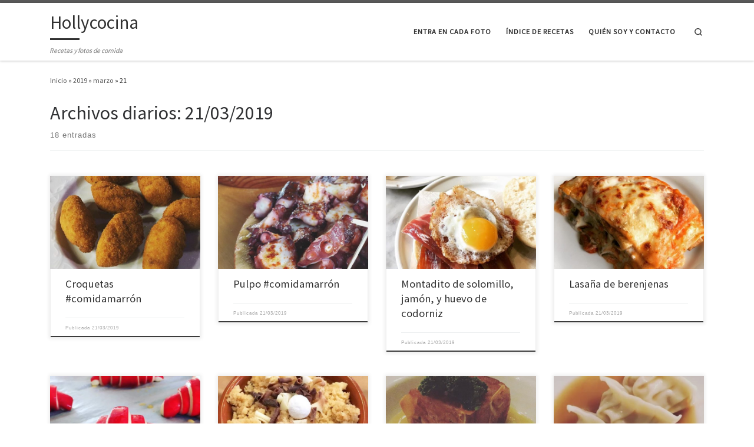

--- FILE ---
content_type: text/html; charset=UTF-8
request_url: https://hollycocina.com/2019/03/21/
body_size: 13843
content:
<!DOCTYPE html>
<!--[if IE 7]>
<html class="ie ie7" lang="es">
<![endif]-->
<!--[if IE 8]>
<html class="ie ie8" lang="es">
<![endif]-->
<!--[if !(IE 7) | !(IE 8)  ]><!-->
<html lang="es" class="no-js">
<!--<![endif]-->
  <head>
  <meta charset="UTF-8" />
  <meta http-equiv="X-UA-Compatible" content="IE=EDGE" />
  <meta name="viewport" content="width=device-width, initial-scale=1.0" />
  <link rel="profile"  href="https://gmpg.org/xfn/11" />
  <link rel="pingback" href="https://hollycocina.com/xmlrpc.php" />
<script>(function(html){html.className = html.className.replace(/\bno-js\b/,'js')})(document.documentElement);</script>
<title>21/03/2019 &#8211; Hollycocina</title>
<meta name='robots' content='max-image-preview:large' />
<link rel='dns-prefetch' href='//secure.gravatar.com' />
<link rel='dns-prefetch' href='//stats.wp.com' />
<link rel='dns-prefetch' href='//v0.wordpress.com' />
<link rel="alternate" type="application/rss+xml" title="Hollycocina &raquo; Feed" href="https://hollycocina.com/feed/" />
<link rel="alternate" type="application/rss+xml" title="Hollycocina &raquo; Feed de los comentarios" href="https://hollycocina.com/comments/feed/" />
<style id='wp-img-auto-sizes-contain-inline-css'>
img:is([sizes=auto i],[sizes^="auto," i]){contain-intrinsic-size:3000px 1500px}
/*# sourceURL=wp-img-auto-sizes-contain-inline-css */
</style>
<style id='wp-emoji-styles-inline-css'>

	img.wp-smiley, img.emoji {
		display: inline !important;
		border: none !important;
		box-shadow: none !important;
		height: 1em !important;
		width: 1em !important;
		margin: 0 0.07em !important;
		vertical-align: -0.1em !important;
		background: none !important;
		padding: 0 !important;
	}
/*# sourceURL=wp-emoji-styles-inline-css */
</style>
<style id='wp-block-library-inline-css'>
:root{--wp-block-synced-color:#7a00df;--wp-block-synced-color--rgb:122,0,223;--wp-bound-block-color:var(--wp-block-synced-color);--wp-editor-canvas-background:#ddd;--wp-admin-theme-color:#007cba;--wp-admin-theme-color--rgb:0,124,186;--wp-admin-theme-color-darker-10:#006ba1;--wp-admin-theme-color-darker-10--rgb:0,107,160.5;--wp-admin-theme-color-darker-20:#005a87;--wp-admin-theme-color-darker-20--rgb:0,90,135;--wp-admin-border-width-focus:2px}@media (min-resolution:192dpi){:root{--wp-admin-border-width-focus:1.5px}}.wp-element-button{cursor:pointer}:root .has-very-light-gray-background-color{background-color:#eee}:root .has-very-dark-gray-background-color{background-color:#313131}:root .has-very-light-gray-color{color:#eee}:root .has-very-dark-gray-color{color:#313131}:root .has-vivid-green-cyan-to-vivid-cyan-blue-gradient-background{background:linear-gradient(135deg,#00d084,#0693e3)}:root .has-purple-crush-gradient-background{background:linear-gradient(135deg,#34e2e4,#4721fb 50%,#ab1dfe)}:root .has-hazy-dawn-gradient-background{background:linear-gradient(135deg,#faaca8,#dad0ec)}:root .has-subdued-olive-gradient-background{background:linear-gradient(135deg,#fafae1,#67a671)}:root .has-atomic-cream-gradient-background{background:linear-gradient(135deg,#fdd79a,#004a59)}:root .has-nightshade-gradient-background{background:linear-gradient(135deg,#330968,#31cdcf)}:root .has-midnight-gradient-background{background:linear-gradient(135deg,#020381,#2874fc)}:root{--wp--preset--font-size--normal:16px;--wp--preset--font-size--huge:42px}.has-regular-font-size{font-size:1em}.has-larger-font-size{font-size:2.625em}.has-normal-font-size{font-size:var(--wp--preset--font-size--normal)}.has-huge-font-size{font-size:var(--wp--preset--font-size--huge)}.has-text-align-center{text-align:center}.has-text-align-left{text-align:left}.has-text-align-right{text-align:right}.has-fit-text{white-space:nowrap!important}#end-resizable-editor-section{display:none}.aligncenter{clear:both}.items-justified-left{justify-content:flex-start}.items-justified-center{justify-content:center}.items-justified-right{justify-content:flex-end}.items-justified-space-between{justify-content:space-between}.screen-reader-text{border:0;clip-path:inset(50%);height:1px;margin:-1px;overflow:hidden;padding:0;position:absolute;width:1px;word-wrap:normal!important}.screen-reader-text:focus{background-color:#ddd;clip-path:none;color:#444;display:block;font-size:1em;height:auto;left:5px;line-height:normal;padding:15px 23px 14px;text-decoration:none;top:5px;width:auto;z-index:100000}html :where(.has-border-color){border-style:solid}html :where([style*=border-top-color]){border-top-style:solid}html :where([style*=border-right-color]){border-right-style:solid}html :where([style*=border-bottom-color]){border-bottom-style:solid}html :where([style*=border-left-color]){border-left-style:solid}html :where([style*=border-width]){border-style:solid}html :where([style*=border-top-width]){border-top-style:solid}html :where([style*=border-right-width]){border-right-style:solid}html :where([style*=border-bottom-width]){border-bottom-style:solid}html :where([style*=border-left-width]){border-left-style:solid}html :where(img[class*=wp-image-]){height:auto;max-width:100%}:where(figure){margin:0 0 1em}html :where(.is-position-sticky){--wp-admin--admin-bar--position-offset:var(--wp-admin--admin-bar--height,0px)}@media screen and (max-width:600px){html :where(.is-position-sticky){--wp-admin--admin-bar--position-offset:0px}}
.has-text-align-justify{text-align:justify;}

/*# sourceURL=wp-block-library-inline-css */
</style><style id='global-styles-inline-css'>
:root{--wp--preset--aspect-ratio--square: 1;--wp--preset--aspect-ratio--4-3: 4/3;--wp--preset--aspect-ratio--3-4: 3/4;--wp--preset--aspect-ratio--3-2: 3/2;--wp--preset--aspect-ratio--2-3: 2/3;--wp--preset--aspect-ratio--16-9: 16/9;--wp--preset--aspect-ratio--9-16: 9/16;--wp--preset--color--black: #000000;--wp--preset--color--cyan-bluish-gray: #abb8c3;--wp--preset--color--white: #ffffff;--wp--preset--color--pale-pink: #f78da7;--wp--preset--color--vivid-red: #cf2e2e;--wp--preset--color--luminous-vivid-orange: #ff6900;--wp--preset--color--luminous-vivid-amber: #fcb900;--wp--preset--color--light-green-cyan: #7bdcb5;--wp--preset--color--vivid-green-cyan: #00d084;--wp--preset--color--pale-cyan-blue: #8ed1fc;--wp--preset--color--vivid-cyan-blue: #0693e3;--wp--preset--color--vivid-purple: #9b51e0;--wp--preset--gradient--vivid-cyan-blue-to-vivid-purple: linear-gradient(135deg,rgb(6,147,227) 0%,rgb(155,81,224) 100%);--wp--preset--gradient--light-green-cyan-to-vivid-green-cyan: linear-gradient(135deg,rgb(122,220,180) 0%,rgb(0,208,130) 100%);--wp--preset--gradient--luminous-vivid-amber-to-luminous-vivid-orange: linear-gradient(135deg,rgb(252,185,0) 0%,rgb(255,105,0) 100%);--wp--preset--gradient--luminous-vivid-orange-to-vivid-red: linear-gradient(135deg,rgb(255,105,0) 0%,rgb(207,46,46) 100%);--wp--preset--gradient--very-light-gray-to-cyan-bluish-gray: linear-gradient(135deg,rgb(238,238,238) 0%,rgb(169,184,195) 100%);--wp--preset--gradient--cool-to-warm-spectrum: linear-gradient(135deg,rgb(74,234,220) 0%,rgb(151,120,209) 20%,rgb(207,42,186) 40%,rgb(238,44,130) 60%,rgb(251,105,98) 80%,rgb(254,248,76) 100%);--wp--preset--gradient--blush-light-purple: linear-gradient(135deg,rgb(255,206,236) 0%,rgb(152,150,240) 100%);--wp--preset--gradient--blush-bordeaux: linear-gradient(135deg,rgb(254,205,165) 0%,rgb(254,45,45) 50%,rgb(107,0,62) 100%);--wp--preset--gradient--luminous-dusk: linear-gradient(135deg,rgb(255,203,112) 0%,rgb(199,81,192) 50%,rgb(65,88,208) 100%);--wp--preset--gradient--pale-ocean: linear-gradient(135deg,rgb(255,245,203) 0%,rgb(182,227,212) 50%,rgb(51,167,181) 100%);--wp--preset--gradient--electric-grass: linear-gradient(135deg,rgb(202,248,128) 0%,rgb(113,206,126) 100%);--wp--preset--gradient--midnight: linear-gradient(135deg,rgb(2,3,129) 0%,rgb(40,116,252) 100%);--wp--preset--font-size--small: 13px;--wp--preset--font-size--medium: 20px;--wp--preset--font-size--large: 36px;--wp--preset--font-size--x-large: 42px;--wp--preset--spacing--20: 0.44rem;--wp--preset--spacing--30: 0.67rem;--wp--preset--spacing--40: 1rem;--wp--preset--spacing--50: 1.5rem;--wp--preset--spacing--60: 2.25rem;--wp--preset--spacing--70: 3.38rem;--wp--preset--spacing--80: 5.06rem;--wp--preset--shadow--natural: 6px 6px 9px rgba(0, 0, 0, 0.2);--wp--preset--shadow--deep: 12px 12px 50px rgba(0, 0, 0, 0.4);--wp--preset--shadow--sharp: 6px 6px 0px rgba(0, 0, 0, 0.2);--wp--preset--shadow--outlined: 6px 6px 0px -3px rgb(255, 255, 255), 6px 6px rgb(0, 0, 0);--wp--preset--shadow--crisp: 6px 6px 0px rgb(0, 0, 0);}:where(.is-layout-flex){gap: 0.5em;}:where(.is-layout-grid){gap: 0.5em;}body .is-layout-flex{display: flex;}.is-layout-flex{flex-wrap: wrap;align-items: center;}.is-layout-flex > :is(*, div){margin: 0;}body .is-layout-grid{display: grid;}.is-layout-grid > :is(*, div){margin: 0;}:where(.wp-block-columns.is-layout-flex){gap: 2em;}:where(.wp-block-columns.is-layout-grid){gap: 2em;}:where(.wp-block-post-template.is-layout-flex){gap: 1.25em;}:where(.wp-block-post-template.is-layout-grid){gap: 1.25em;}.has-black-color{color: var(--wp--preset--color--black) !important;}.has-cyan-bluish-gray-color{color: var(--wp--preset--color--cyan-bluish-gray) !important;}.has-white-color{color: var(--wp--preset--color--white) !important;}.has-pale-pink-color{color: var(--wp--preset--color--pale-pink) !important;}.has-vivid-red-color{color: var(--wp--preset--color--vivid-red) !important;}.has-luminous-vivid-orange-color{color: var(--wp--preset--color--luminous-vivid-orange) !important;}.has-luminous-vivid-amber-color{color: var(--wp--preset--color--luminous-vivid-amber) !important;}.has-light-green-cyan-color{color: var(--wp--preset--color--light-green-cyan) !important;}.has-vivid-green-cyan-color{color: var(--wp--preset--color--vivid-green-cyan) !important;}.has-pale-cyan-blue-color{color: var(--wp--preset--color--pale-cyan-blue) !important;}.has-vivid-cyan-blue-color{color: var(--wp--preset--color--vivid-cyan-blue) !important;}.has-vivid-purple-color{color: var(--wp--preset--color--vivid-purple) !important;}.has-black-background-color{background-color: var(--wp--preset--color--black) !important;}.has-cyan-bluish-gray-background-color{background-color: var(--wp--preset--color--cyan-bluish-gray) !important;}.has-white-background-color{background-color: var(--wp--preset--color--white) !important;}.has-pale-pink-background-color{background-color: var(--wp--preset--color--pale-pink) !important;}.has-vivid-red-background-color{background-color: var(--wp--preset--color--vivid-red) !important;}.has-luminous-vivid-orange-background-color{background-color: var(--wp--preset--color--luminous-vivid-orange) !important;}.has-luminous-vivid-amber-background-color{background-color: var(--wp--preset--color--luminous-vivid-amber) !important;}.has-light-green-cyan-background-color{background-color: var(--wp--preset--color--light-green-cyan) !important;}.has-vivid-green-cyan-background-color{background-color: var(--wp--preset--color--vivid-green-cyan) !important;}.has-pale-cyan-blue-background-color{background-color: var(--wp--preset--color--pale-cyan-blue) !important;}.has-vivid-cyan-blue-background-color{background-color: var(--wp--preset--color--vivid-cyan-blue) !important;}.has-vivid-purple-background-color{background-color: var(--wp--preset--color--vivid-purple) !important;}.has-black-border-color{border-color: var(--wp--preset--color--black) !important;}.has-cyan-bluish-gray-border-color{border-color: var(--wp--preset--color--cyan-bluish-gray) !important;}.has-white-border-color{border-color: var(--wp--preset--color--white) !important;}.has-pale-pink-border-color{border-color: var(--wp--preset--color--pale-pink) !important;}.has-vivid-red-border-color{border-color: var(--wp--preset--color--vivid-red) !important;}.has-luminous-vivid-orange-border-color{border-color: var(--wp--preset--color--luminous-vivid-orange) !important;}.has-luminous-vivid-amber-border-color{border-color: var(--wp--preset--color--luminous-vivid-amber) !important;}.has-light-green-cyan-border-color{border-color: var(--wp--preset--color--light-green-cyan) !important;}.has-vivid-green-cyan-border-color{border-color: var(--wp--preset--color--vivid-green-cyan) !important;}.has-pale-cyan-blue-border-color{border-color: var(--wp--preset--color--pale-cyan-blue) !important;}.has-vivid-cyan-blue-border-color{border-color: var(--wp--preset--color--vivid-cyan-blue) !important;}.has-vivid-purple-border-color{border-color: var(--wp--preset--color--vivid-purple) !important;}.has-vivid-cyan-blue-to-vivid-purple-gradient-background{background: var(--wp--preset--gradient--vivid-cyan-blue-to-vivid-purple) !important;}.has-light-green-cyan-to-vivid-green-cyan-gradient-background{background: var(--wp--preset--gradient--light-green-cyan-to-vivid-green-cyan) !important;}.has-luminous-vivid-amber-to-luminous-vivid-orange-gradient-background{background: var(--wp--preset--gradient--luminous-vivid-amber-to-luminous-vivid-orange) !important;}.has-luminous-vivid-orange-to-vivid-red-gradient-background{background: var(--wp--preset--gradient--luminous-vivid-orange-to-vivid-red) !important;}.has-very-light-gray-to-cyan-bluish-gray-gradient-background{background: var(--wp--preset--gradient--very-light-gray-to-cyan-bluish-gray) !important;}.has-cool-to-warm-spectrum-gradient-background{background: var(--wp--preset--gradient--cool-to-warm-spectrum) !important;}.has-blush-light-purple-gradient-background{background: var(--wp--preset--gradient--blush-light-purple) !important;}.has-blush-bordeaux-gradient-background{background: var(--wp--preset--gradient--blush-bordeaux) !important;}.has-luminous-dusk-gradient-background{background: var(--wp--preset--gradient--luminous-dusk) !important;}.has-pale-ocean-gradient-background{background: var(--wp--preset--gradient--pale-ocean) !important;}.has-electric-grass-gradient-background{background: var(--wp--preset--gradient--electric-grass) !important;}.has-midnight-gradient-background{background: var(--wp--preset--gradient--midnight) !important;}.has-small-font-size{font-size: var(--wp--preset--font-size--small) !important;}.has-medium-font-size{font-size: var(--wp--preset--font-size--medium) !important;}.has-large-font-size{font-size: var(--wp--preset--font-size--large) !important;}.has-x-large-font-size{font-size: var(--wp--preset--font-size--x-large) !important;}
/*# sourceURL=global-styles-inline-css */
</style>

<style id='classic-theme-styles-inline-css'>
/*! This file is auto-generated */
.wp-block-button__link{color:#fff;background-color:#32373c;border-radius:9999px;box-shadow:none;text-decoration:none;padding:calc(.667em + 2px) calc(1.333em + 2px);font-size:1.125em}.wp-block-file__button{background:#32373c;color:#fff;text-decoration:none}
/*# sourceURL=/wp-includes/css/classic-themes.min.css */
</style>
<link rel='stylesheet' id='generate-thumbnail-css' href='https://hollycocina.com/wp-content/plugins/generate-thumbnail/public/css/generate-thumbnail-public.css?ver=1.0.0' media='all' />
<link rel='stylesheet' id='customizr-main-css' href='https://hollycocina.com/wp-content/themes/customizr/assets/front/css/style.min.css?ver=4.4.21' media='all' />
<style id='customizr-main-inline-css'>

              body {
                font-size : 0.81rem;
                line-height : 1.5em;
              }

.tc-header.border-top { border-top-width: 5px; border-top-style: solid }
.grid-container__classic .czr__r-wGOC::before{padding-top:61.803398%}

@media (min-width: 768px) {.grid-container__classic .czr__r-wGOC::before{padding-top:40%}}

#czr-push-footer { display: none; visibility: hidden; }
        .czr-sticky-footer #czr-push-footer.sticky-footer-enabled { display: block; }
        
/*# sourceURL=customizr-main-inline-css */
</style>
<link rel='stylesheet' id='social-logos-css' href='https://hollycocina.com/wp-content/plugins/jetpack/_inc/social-logos/social-logos.min.css?ver=13.1.3' media='all' />
<link rel='stylesheet' id='jetpack_css-css' href='https://hollycocina.com/wp-content/plugins/jetpack/css/jetpack.css?ver=13.1.3' media='all' />
<script id="nb-jquery" src="https://hollycocina.com/wp-includes/js/jquery/jquery.min.js?ver=3.7.1" id="jquery-core-js"></script>
<script src="https://hollycocina.com/wp-includes/js/jquery/jquery-migrate.min.js?ver=3.4.1" id="jquery-migrate-js"></script>
<script src="https://hollycocina.com/wp-content/plugins/generate-thumbnail/public/js/generate-thumbnail-public.js?ver=1.0.0" id="generate-thumbnail-js"></script>
<script src="https://hollycocina.com/wp-content/themes/customizr/assets/front/js/libs/modernizr.min.js?ver=4.4.21" id="modernizr-js"></script>
<script src="https://hollycocina.com/wp-includes/js/underscore.min.js?ver=1.13.7" id="underscore-js"></script>
<script id="tc-scripts-js-extra">
var CZRParams = {"assetsPath":"https://hollycocina.com/wp-content/themes/customizr/assets/front/","mainScriptUrl":"https://hollycocina.com/wp-content/themes/customizr/assets/front/js/tc-scripts.min.js?4.4.21","deferFontAwesome":"1","fontAwesomeUrl":"https://hollycocina.com/wp-content/themes/customizr/assets/shared/fonts/fa/css/fontawesome-all.min.css?4.4.21","_disabled":[],"centerSliderImg":"1","isLightBoxEnabled":"1","SmoothScroll":{"Enabled":true,"Options":{"touchpadSupport":false}},"isAnchorScrollEnabled":"","anchorSmoothScrollExclude":{"simple":["[class*=edd]",".carousel-control","[data-toggle=\"modal\"]","[data-toggle=\"dropdown\"]","[data-toggle=\"czr-dropdown\"]","[data-toggle=\"tooltip\"]","[data-toggle=\"popover\"]","[data-toggle=\"collapse\"]","[data-toggle=\"czr-collapse\"]","[data-toggle=\"tab\"]","[data-toggle=\"pill\"]","[data-toggle=\"czr-pill\"]","[class*=upme]","[class*=um-]"],"deep":{"classes":[],"ids":[]}},"timerOnScrollAllBrowsers":"1","centerAllImg":"1","HasComments":"","LoadModernizr":"1","stickyHeader":"","extLinksStyle":"","extLinksTargetExt":"","extLinksSkipSelectors":{"classes":["btn","button"],"ids":[]},"dropcapEnabled":"","dropcapWhere":{"post":"","page":""},"dropcapMinWords":"","dropcapSkipSelectors":{"tags":["IMG","IFRAME","H1","H2","H3","H4","H5","H6","BLOCKQUOTE","UL","OL"],"classes":["btn"],"id":[]},"imgSmartLoadEnabled":"1","imgSmartLoadOpts":{"parentSelectors":["[class*=grid-container], .article-container",".__before_main_wrapper",".widget-front",".post-related-articles",".tc-singular-thumbnail-wrapper",".sek-module-inner"],"opts":{"excludeImg":[".tc-holder-img"]}},"imgSmartLoadsForSliders":"1","pluginCompats":[],"isWPMobile":"","menuStickyUserSettings":{"desktop":"stick_up","mobile":"stick_up"},"adminAjaxUrl":"https://hollycocina.com/wp-admin/admin-ajax.php","ajaxUrl":"https://hollycocina.com/?czrajax=1","frontNonce":{"id":"CZRFrontNonce","handle":"50c3fcd77b"},"isDevMode":"","isModernStyle":"1","i18n":{"Permanently dismiss":"Descartar permanentemente"},"frontNotifications":{"welcome":{"enabled":false,"content":"","dismissAction":"dismiss_welcome_note_front"}},"preloadGfonts":"1","googleFonts":"Source+Sans+Pro","version":"4.4.21"};
//# sourceURL=tc-scripts-js-extra
</script>
<script src="https://hollycocina.com/wp-content/themes/customizr/assets/front/js/tc-scripts.min.js?ver=4.4.21" id="tc-scripts-js" defer></script>
<link rel="https://api.w.org/" href="https://hollycocina.com/wp-json/" /><link rel="EditURI" type="application/rsd+xml" title="RSD" href="https://hollycocina.com/xmlrpc.php?rsd" />
<meta name="generator" content="WordPress 6.9" />
	<style>img#wpstats{display:none}</style>
		              <link rel="preload" as="font" type="font/woff2" href="https://hollycocina.com/wp-content/themes/customizr/assets/shared/fonts/customizr/customizr.woff2?128396981" crossorigin="anonymous"/>
            
<!-- Jetpack Open Graph Tags -->
<meta property="og:type" content="website" />
<meta property="og:title" content="21/03/2019 &#8211; Hollycocina" />
<meta property="og:site_name" content="Hollycocina" />
<meta property="og:image" content="https://s0.wp.com/i/blank.jpg" />
<meta property="og:image:alt" content="" />
<meta property="og:locale" content="es_ES" />
<meta name="twitter:site" content="@hollycocina" />

<!-- End Jetpack Open Graph Tags -->
</head>

  <body class="nb-3-3-4 nimble-no-local-data-skp__date nimble-no-group-site-tmpl-skp__date_for_site_tmpl archive date wp-embed-responsive wp-theme-customizr sek-hide-rc-badge czr-link-hover-underline header-skin-light footer-skin-dark czr-no-sidebar tc-center-images czr-full-layout customizr-4-4-21 czr-post-list-context czr-sticky-footer">
          <a class="screen-reader-text skip-link" href="#content">Saltar al contenido</a>
    
    
    <div id="tc-page-wrap" class="">

      <header class="tpnav-header__header tc-header sl-logo_left sticky-brand-shrink-on sticky-transparent border-top czr-submenu-fade czr-submenu-move" >
        <div class="primary-navbar__wrapper d-none d-lg-block has-horizontal-menu desktop-sticky" >
  <div class="container">
    <div class="row align-items-center flex-row primary-navbar__row">
      <div class="branding__container col col-auto" >
  <div class="branding align-items-center flex-column ">
    <div class="branding-row d-flex flex-row align-items-center align-self-start">
      <span class="navbar-brand col-auto " >
    <a class="navbar-brand-sitename  czr-underline" href="https://hollycocina.com/">
    <span>Hollycocina</span>
  </a>
</span>
      </div>
    <span class="header-tagline " >
  Recetas y fotos de comida</span>

  </div>
</div>
      <div class="primary-nav__container justify-content-lg-around col col-lg-auto flex-lg-column" >
  <div class="primary-nav__wrapper flex-lg-row align-items-center justify-content-end">
              <nav class="primary-nav__nav col" id="primary-nav">
          <div class="nav__menu-wrapper primary-nav__menu-wrapper justify-content-end czr-open-on-hover" >
<ul id="main-menu" class="primary-nav__menu regular-nav nav__menu nav"><li id="menu-item-27835411592" class="menu-item menu-item-type-post_type menu-item-object-page menu-item-27835411592"><a href="https://hollycocina.com/entra-en-cada-foto/" class="nav__link"><span class="nav__title">Entra en cada foto</span></a></li>
<li id="menu-item-27835411593" class="menu-item menu-item-type-post_type menu-item-object-page menu-item-27835411593"><a href="https://hollycocina.com/indice-de-recetas/" class="nav__link"><span class="nav__title">Índice de recetas</span></a></li>
<li id="menu-item-27835411594" class="menu-item menu-item-type-post_type menu-item-object-page menu-item-27835411594"><a href="https://hollycocina.com/quien-soy-y-contacto/" class="nav__link"><span class="nav__title">Quién soy y Contacto</span></a></li>
</ul></div>        </nav>
    <div class="primary-nav__utils nav__utils col-auto" >
    <ul class="nav utils flex-row flex-nowrap regular-nav">
      <li class="nav__search " >
  <a href="#" class="search-toggle_btn icn-search czr-overlay-toggle_btn"  aria-expanded="false"><span class="sr-only">Search</span></a>
        <div class="czr-search-expand">
      <div class="czr-search-expand-inner"><div class="search-form__container " >
  <form action="https://hollycocina.com/" method="get" class="czr-form search-form">
    <div class="form-group czr-focus">
            <label for="s-6975237057aa9" id="lsearch-6975237057aa9">
        <span class="screen-reader-text">Buscar</span>
        <input id="s-6975237057aa9" class="form-control czr-search-field" name="s" type="search" value="" aria-describedby="lsearch-6975237057aa9" placeholder="Buscar &hellip;">
      </label>
      <button type="submit" class="button"><i class="icn-search"></i><span class="screen-reader-text">Buscar &hellip;</span></button>
    </div>
  </form>
</div></div>
    </div>
    </li>
    </ul>
</div>  </div>
</div>
    </div>
  </div>
</div>    <div class="mobile-navbar__wrapper d-lg-none mobile-sticky" >
    <div class="branding__container justify-content-between align-items-center container" >
  <div class="branding flex-column">
    <div class="branding-row d-flex align-self-start flex-row align-items-center">
      <span class="navbar-brand col-auto " >
    <a class="navbar-brand-sitename  czr-underline" href="https://hollycocina.com/">
    <span>Hollycocina</span>
  </a>
</span>
    </div>
      </div>
  <div class="mobile-utils__wrapper nav__utils regular-nav">
    <ul class="nav utils row flex-row flex-nowrap">
      <li class="nav__search " >
  <a href="#" class="search-toggle_btn icn-search czr-dropdown" data-aria-haspopup="true" aria-expanded="false"><span class="sr-only">Search</span></a>
        <div class="czr-search-expand">
      <div class="czr-search-expand-inner"><div class="search-form__container " >
  <form action="https://hollycocina.com/" method="get" class="czr-form search-form">
    <div class="form-group czr-focus">
            <label for="s-69752370581e9" id="lsearch-69752370581e9">
        <span class="screen-reader-text">Buscar</span>
        <input id="s-69752370581e9" class="form-control czr-search-field" name="s" type="search" value="" aria-describedby="lsearch-69752370581e9" placeholder="Buscar &hellip;">
      </label>
      <button type="submit" class="button"><i class="icn-search"></i><span class="screen-reader-text">Buscar &hellip;</span></button>
    </div>
  </form>
</div></div>
    </div>
        <ul class="dropdown-menu czr-dropdown-menu">
      <li class="header-search__container container">
  <div class="search-form__container " >
  <form action="https://hollycocina.com/" method="get" class="czr-form search-form">
    <div class="form-group czr-focus">
            <label for="s-69752370584a0" id="lsearch-69752370584a0">
        <span class="screen-reader-text">Buscar</span>
        <input id="s-69752370584a0" class="form-control czr-search-field" name="s" type="search" value="" aria-describedby="lsearch-69752370584a0" placeholder="Buscar &hellip;">
      </label>
      <button type="submit" class="button"><i class="icn-search"></i><span class="screen-reader-text">Buscar &hellip;</span></button>
    </div>
  </form>
</div></li>    </ul>
  </li>
<li class="hamburger-toggler__container " >
  <button class="ham-toggler-menu czr-collapsed" data-toggle="czr-collapse" data-target="#mobile-nav"><span class="ham__toggler-span-wrapper"><span class="line line-1"></span><span class="line line-2"></span><span class="line line-3"></span></span><span class="screen-reader-text">Menú</span></button>
</li>
    </ul>
  </div>
</div>
<div class="mobile-nav__container " >
   <nav class="mobile-nav__nav flex-column czr-collapse" id="mobile-nav">
      <div class="mobile-nav__inner container">
      <div class="nav__menu-wrapper mobile-nav__menu-wrapper czr-open-on-click" >
<ul id="mobile-nav-menu" class="mobile-nav__menu vertical-nav nav__menu flex-column nav"><li class="menu-item menu-item-type-post_type menu-item-object-page menu-item-27835411592"><a href="https://hollycocina.com/entra-en-cada-foto/" class="nav__link"><span class="nav__title">Entra en cada foto</span></a></li>
<li class="menu-item menu-item-type-post_type menu-item-object-page menu-item-27835411593"><a href="https://hollycocina.com/indice-de-recetas/" class="nav__link"><span class="nav__title">Índice de recetas</span></a></li>
<li class="menu-item menu-item-type-post_type menu-item-object-page menu-item-27835411594"><a href="https://hollycocina.com/quien-soy-y-contacto/" class="nav__link"><span class="nav__title">Quién soy y Contacto</span></a></li>
</ul></div>      </div>
  </nav>
</div></div></header>


  
    <div id="main-wrapper" class="section">

                      

          <div class="czr-hot-crumble container page-breadcrumbs" role="navigation" >
  <div class="row">
        <nav class="breadcrumbs col-12"><span class="trail-begin"><a href="https://hollycocina.com" title="Hollycocina" rel="home" class="trail-begin">Inicio</a></span> <span class="sep">&raquo;</span> <a href="https://hollycocina.com/2019/" title="2019">2019</a> <span class="sep">&raquo;</span> <a href="https://hollycocina.com/2019/03/" title="marzo">marzo</a> <span class="sep">&raquo;</span> <span class="trail-end">21</span></nav>  </div>
</div>
          <div class="container" role="main">

            
            <div class="flex-row row column-content-wrapper">

                
                <div id="content" class="col-12 article-container">

                  <header class="archive-header " >
  <div class="archive-header-inner">
        <h1 class="archive-title">
      Archivos diarios:&nbsp;<span>21/03/2019</span>    </h1>
          <div class="header-bottom">
        <span>
          18 entradas        </span>
      </div>
                    <hr class="featurette-divider">
        </div>
</header><div id="czr_grid-6975237051721" class="grid-container grid-container__classic tc-grid-shadow tc-grid-border tc-grid-hover-move" >
  <div class="grid__wrapper grid">
  <section class="row grid__section cols-4 grid-section-not-featured">
  <article id="post-27835411581" class="grid-item col-12 col-md-6 col-xl-3 col-lg-4 post-27835411581 post type-post status-publish format-standard has-post-thumbnail category-fotos czr-hentry" >
  <section class="grid__item">
    <div class="tc-grid-figure entry-media__holder has-thumb czr__r-wGR js-centering">
      <div class="entry-media__wrapper czr__r-i">
        <a class="bg-link" href="https://hollycocina.com/croquetas-comidamarron-2/"></a>
        <img  width="570" height="350"  src="[data-uri]" data-src="https://hollycocina.com/wp-content/uploads/2019/03/47585979_1126829257477285_4530560562331904335_n-570x350.jpg"  class="attachment-tc-grid tc-thumb-type-thumb czr-img no-lazy wp-post-image" alt="" decoding="async" fetchpriority="high" />      </div>
      <div class="tc-grid-caption">
          <div class="entry-summary ">
                        <div class="tc-g-cont czr-talign"></div>
                      </div>
                </div>

          </div>
      <div class="tc-content">
      <header class="entry-header " >
  <div class="entry-header-inner ">
              <h2 class="entry-title">
      <a class="czr-title" href="https://hollycocina.com/croquetas-comidamarron-2/" rel="bookmark">Croquetas #comidamarrón</a>
    </h2>
            </div>
</header>      <footer class="entry-footer" >        <div class="post-info clearfix entry-meta">

          <div class="row flex-row">
                          <div class="col col-auto">
                <div class="row">
                  <div class="col col-auto">Publicada <a href="https://hollycocina.com/croquetas-comidamarron-2/" title="Enlace permanente a:&nbsp;Croquetas #comidamarrón" rel="bookmark"><time class="entry-date published updated" datetime="21/03/2019">21/03/2019</time></a></div>                </div>
              </div>
                      </div>
        </div>
            </footer>    </div>
    </section>
</article><article id="post-27835411578" class="grid-item col-12 col-md-6 col-xl-3 col-lg-4 post-27835411578 post type-post status-publish format-standard has-post-thumbnail category-fotos czr-hentry" >
  <section class="grid__item">
    <div class="tc-grid-figure entry-media__holder has-thumb czr__r-wGR js-centering">
      <div class="entry-media__wrapper czr__r-i">
        <a class="bg-link" href="https://hollycocina.com/pulpo-comidamarron/"></a>
        <img  width="570" height="350"  src="[data-uri]" data-src="https://hollycocina.com/wp-content/uploads/2019/03/53172835_1163843910444066_8157134737848980268_n-570x350.jpg"  class="attachment-tc-grid tc-thumb-type-thumb czr-img no-lazy wp-post-image" alt="" decoding="async" />      </div>
      <div class="tc-grid-caption">
          <div class="entry-summary ">
                        <div class="tc-g-cont czr-talign"></div>
                      </div>
                </div>

          </div>
      <div class="tc-content">
      <header class="entry-header " >
  <div class="entry-header-inner ">
              <h2 class="entry-title">
      <a class="czr-title" href="https://hollycocina.com/pulpo-comidamarron/" rel="bookmark">Pulpo  #comidamarrón</a>
    </h2>
            </div>
</header>      <footer class="entry-footer" >        <div class="post-info clearfix entry-meta">

          <div class="row flex-row">
                          <div class="col col-auto">
                <div class="row">
                  <div class="col col-auto">Publicada <a href="https://hollycocina.com/pulpo-comidamarron/" title="Enlace permanente a:&nbsp;Pulpo  #comidamarrón" rel="bookmark"><time class="entry-date published updated" datetime="21/03/2019">21/03/2019</time></a></div>                </div>
              </div>
                      </div>
        </div>
            </footer>    </div>
    </section>
</article><article id="post-27835411575" class="grid-item col-12 col-md-6 col-xl-3 col-lg-4 post-27835411575 post type-post status-publish format-standard has-post-thumbnail category-fotos czr-hentry" >
  <section class="grid__item">
    <div class="tc-grid-figure entry-media__holder has-thumb czr__r-wGR js-centering">
      <div class="entry-media__wrapper czr__r-i">
        <a class="bg-link" href="https://hollycocina.com/montadito-de-solomillo-jamon-y-huevo-de-codorniz/"></a>
        <img  width="570" height="350"  src="[data-uri]" data-src="https://hollycocina.com/wp-content/uploads/2019/03/50096492_769607123395386_4381715498974680978_n-570x350.jpg"  class="attachment-tc-grid tc-thumb-type-thumb czr-img no-lazy wp-post-image" alt="" decoding="async" />      </div>
      <div class="tc-grid-caption">
          <div class="entry-summary ">
                        <div class="tc-g-cont czr-talign"></div>
                      </div>
                </div>

          </div>
      <div class="tc-content">
      <header class="entry-header " >
  <div class="entry-header-inner ">
              <h2 class="entry-title">
      <a class="czr-title" href="https://hollycocina.com/montadito-de-solomillo-jamon-y-huevo-de-codorniz/" rel="bookmark">Montadito de solomillo, jamón, y huevo de codorniz &#xfe0f;</a>
    </h2>
            </div>
</header>      <footer class="entry-footer" >        <div class="post-info clearfix entry-meta">

          <div class="row flex-row">
                          <div class="col col-auto">
                <div class="row">
                  <div class="col col-auto">Publicada <a href="https://hollycocina.com/montadito-de-solomillo-jamon-y-huevo-de-codorniz/" title="Enlace permanente a:&nbsp;Montadito de solomillo, jamón, y huevo de codorniz &#xfe0f;" rel="bookmark"><time class="entry-date published updated" datetime="21/03/2019">21/03/2019</time></a></div>                </div>
              </div>
                      </div>
        </div>
            </footer>    </div>
    </section>
</article><article id="post-27835411572" class="grid-item col-12 col-md-6 col-xl-3 col-lg-4 post-27835411572 post type-post status-publish format-standard has-post-thumbnail category-fotos czr-hentry" >
  <section class="grid__item">
    <div class="tc-grid-figure entry-media__holder has-thumb czr__r-wGR js-centering">
      <div class="entry-media__wrapper czr__r-i">
        <a class="bg-link" href="https://hollycocina.com/lasana-de-berenjenas-2/"></a>
        <img  width="570" height="350"  src="[data-uri]" data-src="https://hollycocina.com/wp-content/uploads/2019/03/52396657_2355292631389779_3109615575828734466_n-570x350.jpg"  class="attachment-tc-grid tc-thumb-type-thumb czr-img no-lazy wp-post-image" alt="" decoding="async" loading="lazy" />      </div>
      <div class="tc-grid-caption">
          <div class="entry-summary ">
                        <div class="tc-g-cont czr-talign"></div>
                      </div>
                </div>

          </div>
      <div class="tc-content">
      <header class="entry-header " >
  <div class="entry-header-inner ">
              <h2 class="entry-title">
      <a class="czr-title" href="https://hollycocina.com/lasana-de-berenjenas-2/" rel="bookmark">Lasaña de berenjenas</a>
    </h2>
            </div>
</header>      <footer class="entry-footer" >        <div class="post-info clearfix entry-meta">

          <div class="row flex-row">
                          <div class="col col-auto">
                <div class="row">
                  <div class="col col-auto">Publicada <a href="https://hollycocina.com/lasana-de-berenjenas-2/" title="Enlace permanente a:&nbsp;Lasaña de berenjenas" rel="bookmark"><time class="entry-date published updated" datetime="21/03/2019">21/03/2019</time></a></div>                </div>
              </div>
                      </div>
        </div>
            </footer>    </div>
    </section>
</article><article id="post-27835411569" class="grid-item col-12 col-md-6 col-xl-3 col-lg-4 post-27835411569 post type-post status-publish format-standard has-post-thumbnail category-fotos czr-hentry" >
  <section class="grid__item">
    <div class="tc-grid-figure entry-media__holder has-thumb czr__r-wGR js-centering">
      <div class="entry-media__wrapper czr__r-i">
        <a class="bg-link" href="https://hollycocina.com/croissant/"></a>
        <img  width="570" height="350"  src="[data-uri]" data-src="https://hollycocina.com/wp-content/uploads/2019/03/54512632_667247863715184_7937611966589068823_n-570x350.jpg"  class="attachment-tc-grid tc-thumb-type-thumb czr-img no-lazy wp-post-image" alt="" decoding="async" loading="lazy" />      </div>
      <div class="tc-grid-caption">
          <div class="entry-summary ">
                        <div class="tc-g-cont czr-talign"></div>
                      </div>
                </div>

          </div>
      <div class="tc-content">
      <header class="entry-header " >
  <div class="entry-header-inner ">
              <h2 class="entry-title">
      <a class="czr-title" href="https://hollycocina.com/croissant/" rel="bookmark">Croissant &#xfe0f;</a>
    </h2>
            </div>
</header>      <footer class="entry-footer" >        <div class="post-info clearfix entry-meta">

          <div class="row flex-row">
                          <div class="col col-auto">
                <div class="row">
                  <div class="col col-auto">Publicada <a href="https://hollycocina.com/croissant/" title="Enlace permanente a:&nbsp;Croissant &#xfe0f;" rel="bookmark"><time class="entry-date published updated" datetime="21/03/2019">21/03/2019</time></a></div>                </div>
              </div>
                      </div>
        </div>
            </footer>    </div>
    </section>
</article><article id="post-27835411566" class="grid-item col-12 col-md-6 col-xl-3 col-lg-4 post-27835411566 post type-post status-publish format-standard has-post-thumbnail category-fotos czr-hentry" >
  <section class="grid__item">
    <div class="tc-grid-figure entry-media__holder has-thumb czr__r-wGR js-centering">
      <div class="entry-media__wrapper czr__r-i">
        <a class="bg-link" href="https://hollycocina.com/sour-cream-brulee-comidamarron/"></a>
        <img  width="570" height="350"  src="[data-uri]" data-src="https://hollycocina.com/wp-content/uploads/2019/03/53752335_421734551919414_8595122833793605714_n-570x350.jpg"  class="attachment-tc-grid tc-thumb-type-thumb czr-img no-lazy wp-post-image" alt="" decoding="async" loading="lazy" />      </div>
      <div class="tc-grid-caption">
          <div class="entry-summary ">
                        <div class="tc-g-cont czr-talign"></div>
                      </div>
                </div>

          </div>
      <div class="tc-content">
      <header class="entry-header " >
  <div class="entry-header-inner ">
              <h2 class="entry-title">
      <a class="czr-title" href="https://hollycocina.com/sour-cream-brulee-comidamarron/" rel="bookmark">Sour cream brûlée #comidamarrón</a>
    </h2>
            </div>
</header>      <footer class="entry-footer" >        <div class="post-info clearfix entry-meta">

          <div class="row flex-row">
                          <div class="col col-auto">
                <div class="row">
                  <div class="col col-auto">Publicada <a href="https://hollycocina.com/sour-cream-brulee-comidamarron/" title="Enlace permanente a:&nbsp;Sour cream brûlée #comidamarrón" rel="bookmark"><time class="entry-date published updated" datetime="21/03/2019">21/03/2019</time></a></div>                </div>
              </div>
                      </div>
        </div>
            </footer>    </div>
    </section>
</article><article id="post-27835411563" class="grid-item col-12 col-md-6 col-xl-3 col-lg-4 post-27835411563 post type-post status-publish format-standard has-post-thumbnail category-fotos czr-hentry" >
  <section class="grid__item">
    <div class="tc-grid-figure entry-media__holder has-thumb czr__r-wGR js-centering">
      <div class="entry-media__wrapper czr__r-i">
        <a class="bg-link" href="https://hollycocina.com/cocido-comidamarron/"></a>
        <img  width="570" height="350"  src="[data-uri]" data-src="https://hollycocina.com/wp-content/uploads/2019/03/52870306_430131681057340_7198440900585665150_n-570x350.jpg"  class="attachment-tc-grid tc-thumb-type-thumb czr-img no-lazy wp-post-image" alt="" decoding="async" loading="lazy" />      </div>
      <div class="tc-grid-caption">
          <div class="entry-summary ">
                        <div class="tc-g-cont czr-talign"></div>
                      </div>
                </div>

          </div>
      <div class="tc-content">
      <header class="entry-header " >
  <div class="entry-header-inner ">
              <h2 class="entry-title">
      <a class="czr-title" href="https://hollycocina.com/cocido-comidamarron/" rel="bookmark">Cocido #comidamarrón</a>
    </h2>
            </div>
</header>      <footer class="entry-footer" >        <div class="post-info clearfix entry-meta">

          <div class="row flex-row">
                          <div class="col col-auto">
                <div class="row">
                  <div class="col col-auto">Publicada <a href="https://hollycocina.com/cocido-comidamarron/" title="Enlace permanente a:&nbsp;Cocido #comidamarrón" rel="bookmark"><time class="entry-date published updated" datetime="21/03/2019">21/03/2019</time></a></div>                </div>
              </div>
                      </div>
        </div>
            </footer>    </div>
    </section>
</article><article id="post-27835411560" class="grid-item col-12 col-md-6 col-xl-3 col-lg-4 post-27835411560 post type-post status-publish format-standard has-post-thumbnail category-fotos czr-hentry" >
  <section class="grid__item">
    <div class="tc-grid-figure entry-media__holder has-thumb czr__r-wGR js-centering">
      <div class="entry-media__wrapper czr__r-i">
        <a class="bg-link" href="https://hollycocina.com/dim-sum-de-perdiz-comidamarron/"></a>
        <img  width="570" height="350"  src="[data-uri]" data-src="https://hollycocina.com/wp-content/uploads/2019/03/51985941_150972502581376_4335762491244218304_n-570x350.jpg"  class="attachment-tc-grid tc-thumb-type-thumb czr-img no-lazy wp-post-image" alt="" decoding="async" loading="lazy" />      </div>
      <div class="tc-grid-caption">
          <div class="entry-summary ">
                        <div class="tc-g-cont czr-talign"></div>
                      </div>
                </div>

          </div>
      <div class="tc-content">
      <header class="entry-header " >
  <div class="entry-header-inner ">
              <h2 class="entry-title">
      <a class="czr-title" href="https://hollycocina.com/dim-sum-de-perdiz-comidamarron/" rel="bookmark">Dim sum de perdiz #comidamarrón</a>
    </h2>
            </div>
</header>      <footer class="entry-footer" >        <div class="post-info clearfix entry-meta">

          <div class="row flex-row">
                          <div class="col col-auto">
                <div class="row">
                  <div class="col col-auto">Publicada <a href="https://hollycocina.com/dim-sum-de-perdiz-comidamarron/" title="Enlace permanente a:&nbsp;Dim sum de perdiz #comidamarrón" rel="bookmark"><time class="entry-date published updated" datetime="21/03/2019">21/03/2019</time></a></div>                </div>
              </div>
                      </div>
        </div>
            </footer>    </div>
    </section>
</article><article id="post-27835411557" class="grid-item col-12 col-md-6 col-xl-3 col-lg-4 post-27835411557 post type-post status-publish format-standard has-post-thumbnail category-fotos czr-hentry" >
  <section class="grid__item">
    <div class="tc-grid-figure entry-media__holder has-thumb czr__r-wGR js-centering">
      <div class="entry-media__wrapper czr__r-i">
        <a class="bg-link" href="https://hollycocina.com/cocido-comidamarron-entroido/"></a>
        <img  width="570" height="350"  src="[data-uri]" data-src="https://hollycocina.com/wp-content/uploads/2019/03/52695160_1010807762444004_4356251509155335442_n-570x350.jpg"  class="attachment-tc-grid tc-thumb-type-thumb czr-img no-lazy wp-post-image" alt="" decoding="async" loading="lazy" />      </div>
      <div class="tc-grid-caption">
          <div class="entry-summary ">
                        <div class="tc-g-cont czr-talign"></div>
                      </div>
                </div>

          </div>
      <div class="tc-content">
      <header class="entry-header " >
  <div class="entry-header-inner ">
              <h2 class="entry-title">
      <a class="czr-title" href="https://hollycocina.com/cocido-comidamarron-entroido/" rel="bookmark">Cocido #comidamarrón #entroido</a>
    </h2>
            </div>
</header>      <footer class="entry-footer" >        <div class="post-info clearfix entry-meta">

          <div class="row flex-row">
                          <div class="col col-auto">
                <div class="row">
                  <div class="col col-auto">Publicada <a href="https://hollycocina.com/cocido-comidamarron-entroido/" title="Enlace permanente a:&nbsp;Cocido #comidamarrón #entroido" rel="bookmark"><time class="entry-date published updated" datetime="21/03/2019">21/03/2019</time></a></div>                </div>
              </div>
                      </div>
        </div>
            </footer>    </div>
    </section>
</article><article id="post-27835411551" class="grid-item col-12 col-md-6 col-xl-3 col-lg-4 post-27835411551 post type-post status-publish format-standard has-post-thumbnail category-fotos czr-hentry" >
  <section class="grid__item">
    <div class="tc-grid-figure entry-media__holder has-thumb czr__r-wGR js-centering">
      <div class="entry-media__wrapper czr__r-i">
        <a class="bg-link" href="https://hollycocina.com/molleja-vieira-yema-comidamarron/"></a>
        <img  width="570" height="350"  src="[data-uri]" data-src="https://hollycocina.com/wp-content/uploads/2019/03/51305181_383168405596335_5632769900078644195_n-570x350.jpg"  class="attachment-tc-grid tc-thumb-type-thumb czr-img no-lazy wp-post-image" alt="" decoding="async" loading="lazy" />      </div>
      <div class="tc-grid-caption">
          <div class="entry-summary ">
                        <div class="tc-g-cont czr-talign"></div>
                      </div>
                </div>

          </div>
      <div class="tc-content">
      <header class="entry-header " >
  <div class="entry-header-inner ">
              <h2 class="entry-title">
      <a class="czr-title" href="https://hollycocina.com/molleja-vieira-yema-comidamarron/" rel="bookmark">Molleja, vieira, yema #comidamarrón</a>
    </h2>
            </div>
</header>      <footer class="entry-footer" >        <div class="post-info clearfix entry-meta">

          <div class="row flex-row">
                          <div class="col col-auto">
                <div class="row">
                  <div class="col col-auto">Publicada <a href="https://hollycocina.com/molleja-vieira-yema-comidamarron/" title="Enlace permanente a:&nbsp;Molleja, vieira, yema #comidamarrón" rel="bookmark"><time class="entry-date published updated" datetime="21/03/2019">21/03/2019</time></a></div>                </div>
              </div>
                      </div>
        </div>
            </footer>    </div>
    </section>
</article><article id="post-27835411548" class="grid-item col-12 col-md-6 col-xl-3 col-lg-4 post-27835411548 post type-post status-publish format-standard has-post-thumbnail category-fotos czr-hentry" >
  <section class="grid__item">
    <div class="tc-grid-figure entry-media__holder has-thumb czr__r-wGR js-centering">
      <div class="entry-media__wrapper czr__r-i">
        <a class="bg-link" href="https://hollycocina.com/arenques-comidamarron/"></a>
        <img  width="570" height="350"  src="[data-uri]" data-src="https://hollycocina.com/wp-content/uploads/2019/03/50816815_307404443298655_2357208780758998167_n-570x350.jpg"  class="attachment-tc-grid tc-thumb-type-thumb czr-img no-lazy wp-post-image" alt="" decoding="async" loading="lazy" />      </div>
      <div class="tc-grid-caption">
          <div class="entry-summary ">
                        <div class="tc-g-cont czr-talign"></div>
                      </div>
                </div>

          </div>
      <div class="tc-content">
      <header class="entry-header " >
  <div class="entry-header-inner ">
              <h2 class="entry-title">
      <a class="czr-title" href="https://hollycocina.com/arenques-comidamarron/" rel="bookmark">Arenques #comidamarrón</a>
    </h2>
            </div>
</header>      <footer class="entry-footer" >        <div class="post-info clearfix entry-meta">

          <div class="row flex-row">
                          <div class="col col-auto">
                <div class="row">
                  <div class="col col-auto">Publicada <a href="https://hollycocina.com/arenques-comidamarron/" title="Enlace permanente a:&nbsp;Arenques #comidamarrón" rel="bookmark"><time class="entry-date published updated" datetime="21/03/2019">21/03/2019</time></a></div>                </div>
              </div>
                      </div>
        </div>
            </footer>    </div>
    </section>
</article><article id="post-27835411545" class="grid-item col-12 col-md-6 col-xl-3 col-lg-4 post-27835411545 post type-post status-publish format-standard has-post-thumbnail category-fotos czr-hentry" >
  <section class="grid__item">
    <div class="tc-grid-figure entry-media__holder has-thumb czr__r-wGR js-centering">
      <div class="entry-media__wrapper czr__r-i">
        <a class="bg-link" href="https://hollycocina.com/huevos-patatas-batatas-brocoli-salsa-de-tomate-ajo-frito-dukkah-pimienta-limon-2/"></a>
        <img  width="570" height="350"  src="[data-uri]" data-src="https://hollycocina.com/wp-content/uploads/2019/03/52319410_1525427044254615_6980306817591873157_n-570x350.jpg"  class="attachment-tc-grid tc-thumb-type-thumb czr-img no-lazy wp-post-image" alt="" decoding="async" loading="lazy" />      </div>
      <div class="tc-grid-caption">
          <div class="entry-summary ">
                        <div class="tc-g-cont czr-talign"></div>
                      </div>
                </div>

          </div>
      <div class="tc-content">
      <header class="entry-header " >
  <div class="entry-header-inner ">
              <h2 class="entry-title">
      <a class="czr-title" href="https://hollycocina.com/huevos-patatas-batatas-brocoli-salsa-de-tomate-ajo-frito-dukkah-pimienta-limon-2/" rel="bookmark">Huevos, patatas, batatas, brócoli, salsa de tomate, ajo frito, dukkah, &hellip;</a>
    </h2>
            </div>
</header>      <footer class="entry-footer" >        <div class="post-info clearfix entry-meta">

          <div class="row flex-row">
                          <div class="col col-auto">
                <div class="row">
                  <div class="col col-auto">Publicada <a href="https://hollycocina.com/huevos-patatas-batatas-brocoli-salsa-de-tomate-ajo-frito-dukkah-pimienta-limon-2/" title="Enlace permanente a:&nbsp;Huevos, patatas, batatas, brócoli, salsa de tomate, ajo frito, dukkah, pimienta limón&#8230;" rel="bookmark"><time class="entry-date published updated" datetime="21/03/2019">21/03/2019</time></a></div>                </div>
              </div>
                      </div>
        </div>
            </footer>    </div>
    </section>
</article><article id="post-27835411542" class="grid-item col-12 col-md-6 col-xl-3 col-lg-4 post-27835411542 post type-post status-publish format-standard has-post-thumbnail category-fotos czr-hentry" >
  <section class="grid__item">
    <div class="tc-grid-figure entry-media__holder has-thumb czr__r-wGR js-centering">
      <div class="entry-media__wrapper czr__r-i">
        <a class="bg-link" href="https://hollycocina.com/rollo-frito-de-pollo-marinado-envuelto-en-quescrem-plus-rebozado-con-quicos-y-frutos-secos-acompanado-de-mayonesa-de-kimchi-una-de-las-recetas-que-hector-del-restauranteespana-de-lugo-explica-a-lo/"></a>
        <img  width="570" height="350"  src="[data-uri]" data-src="https://hollycocina.com/wp-content/uploads/2019/03/47584689_134371304168288_8020269233065653371_n-570x350.jpg"  class="attachment-tc-grid tc-thumb-type-thumb czr-img no-lazy wp-post-image" alt="" decoding="async" loading="lazy" />      </div>
      <div class="tc-grid-caption">
          <div class="entry-summary ">
                        <div class="tc-g-cont czr-talign"><p>Rollo frito de pollo marinado envuelto en Quescrem Plus, rebozado con quicos y frutos secos, acompañado de mayonesa de kimchi. Una de las recetas que Héctor del @restauranteespana de Lugo explica a los alumnos de las escuelas de hostelería que @quescrem invita a participar en la 4ª edición del Concurso [&hellip;]</p></div>
                      </div>
                </div>

          </div>
      <div class="tc-content">
      <header class="entry-header " >
  <div class="entry-header-inner ">
              <h2 class="entry-title">
      <a class="czr-title" href="https://hollycocina.com/rollo-frito-de-pollo-marinado-envuelto-en-quescrem-plus-rebozado-con-quicos-y-frutos-secos-acompanado-de-mayonesa-de-kimchi-una-de-las-recetas-que-hector-del-restauranteespana-de-lugo-explica-a-lo/" rel="bookmark">Rollo frito de pollo marinado envuelto en Quescrem Plus</a>
    </h2>
            </div>
</header>      <footer class="entry-footer" >        <div class="post-info clearfix entry-meta">

          <div class="row flex-row">
                          <div class="col col-auto">
                <div class="row">
                  <div class="col col-auto">Publicada <a href="https://hollycocina.com/rollo-frito-de-pollo-marinado-envuelto-en-quescrem-plus-rebozado-con-quicos-y-frutos-secos-acompanado-de-mayonesa-de-kimchi-una-de-las-recetas-que-hector-del-restauranteespana-de-lugo-explica-a-lo/" title="Enlace permanente a:&nbsp;Rollo frito de pollo marinado envuelto en Quescrem Plus" rel="bookmark"><time class="entry-date published updated" datetime="21/03/2019">21/03/2019</time></a></div>                </div>
              </div>
                      </div>
        </div>
            </footer>    </div>
    </section>
</article><article id="post-27835411539" class="grid-item col-12 col-md-6 col-xl-3 col-lg-4 post-27835411539 post type-post status-publish format-standard has-post-thumbnail category-fotos czr-hentry" >
  <section class="grid__item">
    <div class="tc-grid-figure entry-media__holder has-thumb czr__r-wGR js-centering">
      <div class="entry-media__wrapper czr__r-i">
        <a class="bg-link" href="https://hollycocina.com/mejillones-comidamarron-este-ano-he-debido-portarme-muy-bien-porque-los-reyes-me-han-traido-2kgs-de-una-de-mis-cosas-favoritas-de-galicia/"></a>
        <img  width="570" height="350"  src="[data-uri]" data-src="https://hollycocina.com/wp-content/uploads/2019/03/47583300_154557965562840_759474661032021548_n-570x350.jpg"  class="attachment-tc-grid tc-thumb-type-thumb czr-img no-lazy wp-post-image" alt="" decoding="async" loading="lazy" />      </div>
      <div class="tc-grid-caption">
          <div class="entry-summary ">
                        <div class="tc-g-cont czr-talign"><p>Este año he debido portarme muy bien, porque los Reyes me han traído 2kgs de una de mis cosas favoritas de Galicia &#xfe0f;</p></div>
                      </div>
                </div>

          </div>
      <div class="tc-content">
      <header class="entry-header " >
  <div class="entry-header-inner ">
              <h2 class="entry-title">
      <a class="czr-title" href="https://hollycocina.com/mejillones-comidamarron-este-ano-he-debido-portarme-muy-bien-porque-los-reyes-me-han-traido-2kgs-de-una-de-mis-cosas-favoritas-de-galicia/" rel="bookmark">Mejillones #comidamarrón</a>
    </h2>
            </div>
</header>      <footer class="entry-footer" >        <div class="post-info clearfix entry-meta">

          <div class="row flex-row">
                          <div class="col col-auto">
                <div class="row">
                  <div class="col col-auto">Publicada <a href="https://hollycocina.com/mejillones-comidamarron-este-ano-he-debido-portarme-muy-bien-porque-los-reyes-me-han-traido-2kgs-de-una-de-mis-cosas-favoritas-de-galicia/" title="Enlace permanente a:&nbsp;Mejillones #comidamarrón" rel="bookmark"><time class="entry-date published updated" datetime="21/03/2019">21/03/2019</time></a></div>                </div>
              </div>
                      </div>
        </div>
            </footer>    </div>
    </section>
</article><article id="post-27835411536" class="grid-item col-12 col-md-6 col-xl-3 col-lg-4 post-27835411536 post type-post status-publish format-standard has-post-thumbnail category-fotos czr-hentry" >
  <section class="grid__item">
    <div class="tc-grid-figure entry-media__holder has-thumb czr__r-wGR js-centering">
      <div class="entry-media__wrapper czr__r-i">
        <a class="bg-link" href="https://hollycocina.com/mi-primer-kimchi-chispasa-ver-como-sale/"></a>
        <img  width="570" height="350"  src="[data-uri]" data-src="https://hollycocina.com/wp-content/uploads/2019/03/47690833_2365439366802100_6593033541287866043_n-570x350.jpg"  class="attachment-tc-grid tc-thumb-type-thumb czr-img no-lazy wp-post-image" alt="" decoding="async" loading="lazy" />      </div>
      <div class="tc-grid-caption">
          <div class="entry-summary ">
                        <div class="tc-g-cont czr-talign"></div>
                      </div>
                </div>

          </div>
      <div class="tc-content">
      <header class="entry-header " >
  <div class="entry-header-inner ">
              <h2 class="entry-title">
      <a class="czr-title" href="https://hollycocina.com/mi-primer-kimchi-chispasa-ver-como-sale/" rel="bookmark">Mi primer kimchi #chispasA ver cómo sale &#xfe0f;</a>
    </h2>
            </div>
</header>      <footer class="entry-footer" >        <div class="post-info clearfix entry-meta">

          <div class="row flex-row">
                          <div class="col col-auto">
                <div class="row">
                  <div class="col col-auto">Publicada <a href="https://hollycocina.com/mi-primer-kimchi-chispasa-ver-como-sale/" title="Enlace permanente a:&nbsp;Mi primer kimchi #chispasA ver cómo sale &#xfe0f;" rel="bookmark"><time class="entry-date published updated" datetime="21/03/2019">21/03/2019</time></a></div>                </div>
              </div>
                      </div>
        </div>
            </footer>    </div>
    </section>
</article><article id="post-27835411533" class="grid-item col-12 col-md-6 col-xl-3 col-lg-4 post-27835411533 post type-post status-publish format-standard has-post-thumbnail category-fotos czr-hentry" >
  <section class="grid__item">
    <div class="tc-grid-figure entry-media__holder has-thumb czr__r-wGR js-centering">
      <div class="entry-media__wrapper czr__r-i">
        <a class="bg-link" href="https://hollycocina.com/liebre-con-sardina-ahumada-comidamarron-un-menu-muy-marron-y-muy-muy-rico-el-de-danigarcia7/"></a>
        <img  width="570" height="350"  src="[data-uri]" data-src="https://hollycocina.com/wp-content/uploads/2019/03/46488995_370470396857848_6375301517646205553_n-570x350.jpg"  class="attachment-tc-grid tc-thumb-type-thumb czr-img no-lazy wp-post-image" alt="" decoding="async" loading="lazy" />      </div>
      <div class="tc-grid-caption">
          <div class="entry-summary ">
                        <div class="tc-g-cont czr-talign"><p>&nbsp; Un menú muy marrón y muy muy rico el de @danigarcia7</p></div>
                      </div>
                </div>

          </div>
      <div class="tc-content">
      <header class="entry-header " >
  <div class="entry-header-inner ">
              <h2 class="entry-title">
      <a class="czr-title" href="https://hollycocina.com/liebre-con-sardina-ahumada-comidamarron-un-menu-muy-marron-y-muy-muy-rico-el-de-danigarcia7/" rel="bookmark">Liebre con sardina ahumada #comidamarrón</a>
    </h2>
            </div>
</header>      <footer class="entry-footer" >        <div class="post-info clearfix entry-meta">

          <div class="row flex-row">
                          <div class="col col-auto">
                <div class="row">
                  <div class="col col-auto">Publicada <a href="https://hollycocina.com/liebre-con-sardina-ahumada-comidamarron-un-menu-muy-marron-y-muy-muy-rico-el-de-danigarcia7/" title="Enlace permanente a:&nbsp;Liebre con sardina ahumada #comidamarrón" rel="bookmark"><time class="entry-date published updated" datetime="21/03/2019">21/03/2019</time></a></div>                </div>
              </div>
                      </div>
        </div>
            </footer>    </div>
    </section>
</article><article id="post-27835411530" class="grid-item col-12 col-md-6 col-xl-3 col-lg-4 post-27835411530 post type-post status-publish format-standard has-post-thumbnail category-fotos czr-hentry" >
  <section class="grid__item">
    <div class="tc-grid-figure entry-media__holder has-thumb czr__r-wGR js-centering">
      <div class="entry-media__wrapper czr__r-i">
        <a class="bg-link" href="https://hollycocina.com/arroz-meloso-de-morcilla-y-navajas-comidamarron/"></a>
        <img  width="570" height="350"  src="[data-uri]" data-src="https://hollycocina.com/wp-content/uploads/2019/03/47155912_304410383532181_868495064184780526_n-570x350.jpg"  class="attachment-tc-grid tc-thumb-type-thumb czr-img no-lazy wp-post-image" alt="" decoding="async" loading="lazy" />      </div>
      <div class="tc-grid-caption">
          <div class="entry-summary ">
                        <div class="tc-g-cont czr-talign"></div>
                      </div>
                </div>

          </div>
      <div class="tc-content">
      <header class="entry-header " >
  <div class="entry-header-inner ">
              <h2 class="entry-title">
      <a class="czr-title" href="https://hollycocina.com/arroz-meloso-de-morcilla-y-navajas-comidamarron/" rel="bookmark">Arroz meloso de morcilla y navajas #comidamarrón</a>
    </h2>
            </div>
</header>      <footer class="entry-footer" >        <div class="post-info clearfix entry-meta">

          <div class="row flex-row">
                          <div class="col col-auto">
                <div class="row">
                  <div class="col col-auto">Publicada <a href="https://hollycocina.com/arroz-meloso-de-morcilla-y-navajas-comidamarron/" title="Enlace permanente a:&nbsp;Arroz meloso de morcilla y navajas #comidamarrón" rel="bookmark"><time class="entry-date published updated" datetime="21/03/2019">21/03/2019</time></a></div>                </div>
              </div>
                      </div>
        </div>
            </footer>    </div>
    </section>
</article><article id="post-27835411527" class="grid-item col-12 col-md-6 col-xl-3 col-lg-4 post-27835411527 post type-post status-publish format-standard has-post-thumbnail category-fotos czr-hentry" >
  <section class="grid__item">
    <div class="tc-grid-figure entry-media__holder has-thumb czr__r-wGR js-centering">
      <div class="entry-media__wrapper czr__r-i">
        <a class="bg-link" href="https://hollycocina.com/croquetas-comidamarron/"></a>
        <img  width="570" height="350"  src="[data-uri]" data-src="https://hollycocina.com/wp-content/uploads/2019/03/46894524_420784518460262_3822511476742389914_n-570x350.jpg"  class="attachment-tc-grid tc-thumb-type-thumb czr-img no-lazy wp-post-image" alt="" decoding="async" loading="lazy" />      </div>
      <div class="tc-grid-caption">
          <div class="entry-summary ">
                        <div class="tc-g-cont czr-talign"></div>
                      </div>
                </div>

          </div>
      <div class="tc-content">
      <header class="entry-header " >
  <div class="entry-header-inner ">
              <h2 class="entry-title">
      <a class="czr-title" href="https://hollycocina.com/croquetas-comidamarron/" rel="bookmark">Croquetas #comidamarrón</a>
    </h2>
            </div>
</header>      <footer class="entry-footer" >        <div class="post-info clearfix entry-meta">

          <div class="row flex-row">
                          <div class="col col-auto">
                <div class="row">
                  <div class="col col-auto">Publicada <a href="https://hollycocina.com/croquetas-comidamarron/" title="Enlace permanente a:&nbsp;Croquetas #comidamarrón" rel="bookmark"><time class="entry-date published updated" datetime="21/03/2019">21/03/2019</time></a></div>                </div>
              </div>
                      </div>
        </div>
            </footer>    </div>
    </section>
</article>  </section>
    </div>
</div>

<div id="czr-comments" class="comments-area " >
      </div>                </div>

                
            </div><!-- .column-content-wrapper -->

            

          </div><!-- .container -->

          <div id="czr-push-footer" ></div>
    </div><!-- #main-wrapper -->

    
          <div class="container-fluid">
              </div>
    
<footer id="footer" class="footer__wrapper" >
  <div id="footer-widget-area" class="widget__wrapper" role="complementary" >
  <div class="container widget__container">
    <div class="row">
                      <div id="footer_one" class="col-md-4 col-12">
            <aside id="categories-4" class="widget widget_categories"><h5 class="widget-title">Categorías</h5><form action="https://hollycocina.com" method="get"><label class="screen-reader-text" for="cat">Categorías</label><select  name='cat' id='cat' class='postform'>
	<option value='-1'>Elegir la categoría</option>
	<option class="level-0" value="13">Cosas</option>
	<option class="level-0" value="7">Fondant</option>
	<option class="level-0" value="21">Fotos de comida</option>
	<option class="level-0" value="12">Receta dulce</option>
	<option class="level-0" value="5">Receta salada</option>
</select>
</form><script>
( ( dropdownId ) => {
	const dropdown = document.getElementById( dropdownId );
	function onSelectChange() {
		setTimeout( () => {
			if ( 'escape' === dropdown.dataset.lastkey ) {
				return;
			}
			if ( dropdown.value && parseInt( dropdown.value ) > 0 && dropdown instanceof HTMLSelectElement ) {
				dropdown.parentElement.submit();
			}
		}, 250 );
	}
	function onKeyUp( event ) {
		if ( 'Escape' === event.key ) {
			dropdown.dataset.lastkey = 'escape';
		} else {
			delete dropdown.dataset.lastkey;
		}
	}
	function onClick() {
		delete dropdown.dataset.lastkey;
	}
	dropdown.addEventListener( 'keyup', onKeyUp );
	dropdown.addEventListener( 'click', onClick );
	dropdown.addEventListener( 'change', onSelectChange );
})( "cat" );

//# sourceURL=WP_Widget_Categories%3A%3Awidget
</script>
</aside>          </div>
                  <div id="footer_two" class="col-md-4 col-12">
            <aside id="archives-5" class="widget widget_archive"><h5 class="widget-title">Archivos</h5>		<label class="screen-reader-text" for="archives-dropdown-5">Archivos</label>
		<select id="archives-dropdown-5" name="archive-dropdown">
			
			<option value="">Elegir el mes</option>
				<option value='https://hollycocina.com/2020/06/'> junio 2020 </option>
	<option value='https://hollycocina.com/2020/05/'> mayo 2020 </option>
	<option value='https://hollycocina.com/2020/03/'> marzo 2020 </option>
	<option value='https://hollycocina.com/2020/02/'> febrero 2020 </option>
	<option value='https://hollycocina.com/2020/01/'> enero 2020 </option>
	<option value='https://hollycocina.com/2019/12/'> diciembre 2019 </option>
	<option value='https://hollycocina.com/2019/09/'> septiembre 2019 </option>
	<option value='https://hollycocina.com/2019/08/'> agosto 2019 </option>
	<option value='https://hollycocina.com/2019/07/'> julio 2019 </option>
	<option value='https://hollycocina.com/2019/06/'> junio 2019 </option>
	<option value='https://hollycocina.com/2019/05/'> mayo 2019 </option>
	<option value='https://hollycocina.com/2019/04/'> abril 2019 </option>
	<option value='https://hollycocina.com/2019/03/' selected='selected'> marzo 2019 </option>
	<option value='https://hollycocina.com/2019/02/'> febrero 2019 </option>
	<option value='https://hollycocina.com/2019/01/'> enero 2019 </option>
	<option value='https://hollycocina.com/2018/12/'> diciembre 2018 </option>
	<option value='https://hollycocina.com/2018/11/'> noviembre 2018 </option>
	<option value='https://hollycocina.com/2018/10/'> octubre 2018 </option>
	<option value='https://hollycocina.com/2018/09/'> septiembre 2018 </option>
	<option value='https://hollycocina.com/2018/08/'> agosto 2018 </option>
	<option value='https://hollycocina.com/2018/07/'> julio 2018 </option>
	<option value='https://hollycocina.com/2018/06/'> junio 2018 </option>
	<option value='https://hollycocina.com/2018/05/'> mayo 2018 </option>
	<option value='https://hollycocina.com/2018/04/'> abril 2018 </option>
	<option value='https://hollycocina.com/2018/03/'> marzo 2018 </option>
	<option value='https://hollycocina.com/2018/02/'> febrero 2018 </option>
	<option value='https://hollycocina.com/2018/01/'> enero 2018 </option>
	<option value='https://hollycocina.com/2017/12/'> diciembre 2017 </option>
	<option value='https://hollycocina.com/2017/11/'> noviembre 2017 </option>
	<option value='https://hollycocina.com/2017/10/'> octubre 2017 </option>
	<option value='https://hollycocina.com/2017/09/'> septiembre 2017 </option>
	<option value='https://hollycocina.com/2017/08/'> agosto 2017 </option>
	<option value='https://hollycocina.com/2017/07/'> julio 2017 </option>
	<option value='https://hollycocina.com/2017/04/'> abril 2017 </option>
	<option value='https://hollycocina.com/2017/01/'> enero 2017 </option>
	<option value='https://hollycocina.com/2016/12/'> diciembre 2016 </option>
	<option value='https://hollycocina.com/2016/11/'> noviembre 2016 </option>
	<option value='https://hollycocina.com/2016/10/'> octubre 2016 </option>
	<option value='https://hollycocina.com/2016/09/'> septiembre 2016 </option>
	<option value='https://hollycocina.com/2016/08/'> agosto 2016 </option>
	<option value='https://hollycocina.com/2016/07/'> julio 2016 </option>
	<option value='https://hollycocina.com/2016/06/'> junio 2016 </option>
	<option value='https://hollycocina.com/2016/05/'> mayo 2016 </option>
	<option value='https://hollycocina.com/2016/04/'> abril 2016 </option>
	<option value='https://hollycocina.com/2016/03/'> marzo 2016 </option>
	<option value='https://hollycocina.com/2016/02/'> febrero 2016 </option>
	<option value='https://hollycocina.com/2016/01/'> enero 2016 </option>
	<option value='https://hollycocina.com/2015/12/'> diciembre 2015 </option>
	<option value='https://hollycocina.com/2015/11/'> noviembre 2015 </option>
	<option value='https://hollycocina.com/2015/10/'> octubre 2015 </option>
	<option value='https://hollycocina.com/2015/09/'> septiembre 2015 </option>
	<option value='https://hollycocina.com/2015/08/'> agosto 2015 </option>
	<option value='https://hollycocina.com/2015/07/'> julio 2015 </option>
	<option value='https://hollycocina.com/2015/06/'> junio 2015 </option>
	<option value='https://hollycocina.com/2015/05/'> mayo 2015 </option>
	<option value='https://hollycocina.com/2015/04/'> abril 2015 </option>
	<option value='https://hollycocina.com/2015/03/'> marzo 2015 </option>
	<option value='https://hollycocina.com/2015/02/'> febrero 2015 </option>
	<option value='https://hollycocina.com/2015/01/'> enero 2015 </option>
	<option value='https://hollycocina.com/2014/12/'> diciembre 2014 </option>
	<option value='https://hollycocina.com/2014/11/'> noviembre 2014 </option>
	<option value='https://hollycocina.com/2014/10/'> octubre 2014 </option>
	<option value='https://hollycocina.com/2014/09/'> septiembre 2014 </option>
	<option value='https://hollycocina.com/2014/08/'> agosto 2014 </option>
	<option value='https://hollycocina.com/2014/07/'> julio 2014 </option>
	<option value='https://hollycocina.com/2014/06/'> junio 2014 </option>
	<option value='https://hollycocina.com/2014/05/'> mayo 2014 </option>
	<option value='https://hollycocina.com/2014/04/'> abril 2014 </option>
	<option value='https://hollycocina.com/2014/02/'> febrero 2014 </option>
	<option value='https://hollycocina.com/2014/01/'> enero 2014 </option>
	<option value='https://hollycocina.com/2013/12/'> diciembre 2013 </option>
	<option value='https://hollycocina.com/2013/11/'> noviembre 2013 </option>
	<option value='https://hollycocina.com/2013/10/'> octubre 2013 </option>
	<option value='https://hollycocina.com/2013/09/'> septiembre 2013 </option>
	<option value='https://hollycocina.com/2013/08/'> agosto 2013 </option>
	<option value='https://hollycocina.com/2013/07/'> julio 2013 </option>
	<option value='https://hollycocina.com/2013/06/'> junio 2013 </option>
	<option value='https://hollycocina.com/2013/05/'> mayo 2013 </option>
	<option value='https://hollycocina.com/2013/04/'> abril 2013 </option>
	<option value='https://hollycocina.com/2013/03/'> marzo 2013 </option>
	<option value='https://hollycocina.com/2013/02/'> febrero 2013 </option>
	<option value='https://hollycocina.com/2013/01/'> enero 2013 </option>
	<option value='https://hollycocina.com/2012/12/'> diciembre 2012 </option>
	<option value='https://hollycocina.com/2012/11/'> noviembre 2012 </option>
	<option value='https://hollycocina.com/2012/10/'> octubre 2012 </option>
	<option value='https://hollycocina.com/2012/09/'> septiembre 2012 </option>
	<option value='https://hollycocina.com/2012/08/'> agosto 2012 </option>
	<option value='https://hollycocina.com/2012/07/'> julio 2012 </option>
	<option value='https://hollycocina.com/2012/06/'> junio 2012 </option>
	<option value='https://hollycocina.com/2012/05/'> mayo 2012 </option>
	<option value='https://hollycocina.com/2012/04/'> abril 2012 </option>
	<option value='https://hollycocina.com/2012/03/'> marzo 2012 </option>
	<option value='https://hollycocina.com/2012/02/'> febrero 2012 </option>
	<option value='https://hollycocina.com/2012/01/'> enero 2012 </option>
	<option value='https://hollycocina.com/2011/11/'> noviembre 2011 </option>
	<option value='https://hollycocina.com/2011/09/'> septiembre 2011 </option>
	<option value='https://hollycocina.com/2011/08/'> agosto 2011 </option>
	<option value='https://hollycocina.com/2011/07/'> julio 2011 </option>
	<option value='https://hollycocina.com/2011/06/'> junio 2011 </option>
	<option value='https://hollycocina.com/2011/05/'> mayo 2011 </option>
	<option value='https://hollycocina.com/2011/04/'> abril 2011 </option>
	<option value='https://hollycocina.com/2011/03/'> marzo 2011 </option>
	<option value='https://hollycocina.com/2011/02/'> febrero 2011 </option>
	<option value='https://hollycocina.com/2011/01/'> enero 2011 </option>
	<option value='https://hollycocina.com/2010/12/'> diciembre 2010 </option>
	<option value='https://hollycocina.com/2010/11/'> noviembre 2010 </option>
	<option value='https://hollycocina.com/2010/10/'> octubre 2010 </option>
	<option value='https://hollycocina.com/2010/08/'> agosto 2010 </option>
	<option value='https://hollycocina.com/2010/07/'> julio 2010 </option>
	<option value='https://hollycocina.com/2010/06/'> junio 2010 </option>
	<option value='https://hollycocina.com/2010/05/'> mayo 2010 </option>
	<option value='https://hollycocina.com/2010/03/'> marzo 2010 </option>

		</select>

			<script>
( ( dropdownId ) => {
	const dropdown = document.getElementById( dropdownId );
	function onSelectChange() {
		setTimeout( () => {
			if ( 'escape' === dropdown.dataset.lastkey ) {
				return;
			}
			if ( dropdown.value ) {
				document.location.href = dropdown.value;
			}
		}, 250 );
	}
	function onKeyUp( event ) {
		if ( 'Escape' === event.key ) {
			dropdown.dataset.lastkey = 'escape';
		} else {
			delete dropdown.dataset.lastkey;
		}
	}
	function onClick() {
		delete dropdown.dataset.lastkey;
	}
	dropdown.addEventListener( 'keyup', onKeyUp );
	dropdown.addEventListener( 'click', onClick );
	dropdown.addEventListener( 'change', onSelectChange );
})( "archives-dropdown-5" );

//# sourceURL=WP_Widget_Archives%3A%3Awidget
</script>
</aside>          </div>
                  <div id="footer_three" class="col-md-4 col-12">
            <aside id="search-4" class="widget widget_search"><h5 class="widget-title">BUSCADOR</h5><div class="search-form__container " >
  <form action="https://hollycocina.com/" method="get" class="czr-form search-form">
    <div class="form-group czr-focus">
            <label for="s-6975237066afc" id="lsearch-6975237066afc">
        <span class="screen-reader-text">Buscar</span>
        <input id="s-6975237066afc" class="form-control czr-search-field" name="s" type="search" value="" aria-describedby="lsearch-6975237066afc" placeholder="Buscar &hellip;">
      </label>
      <button type="submit" class="button"><i class="icn-search"></i><span class="screen-reader-text">Buscar &hellip;</span></button>
    </div>
  </form>
</div></aside>          </div>
                  </div>
  </div>
</div>
<div id="colophon" class="colophon " >
  <div class="container">
    <div class="colophon__row row flex-row justify-content-between">
      <div class="col-12 col-sm-auto">
        <div id="footer__credits" class="footer__credits" >
  <p class="czr-copyright">
    <span class="czr-copyright-text">&copy;&nbsp;2026&nbsp;</span><a class="czr-copyright-link" href="https://hollycocina.com" title="Hollycocina">Hollycocina</a><span class="czr-rights-text">&nbsp;&ndash;&nbsp;Todos los derechos reservados</span>
  </p>
  <p class="czr-credits">
    <span class="czr-designer">
      <span class="czr-wp-powered"><span class="czr-wp-powered-text">Funciona con&nbsp;</span><a class="czr-wp-powered-link" title="Funciona con WordPress" href="https://es.wordpress.org/" target="_blank" rel="noopener noreferrer">WP</a></span><span class="czr-designer-text">&nbsp;&ndash;&nbsp;Diseñado con el <a class="czr-designer-link" href="https://presscustomizr.com/customizr" title="Tema Customizr">Tema Customizr</a></span>
    </span>
  </p>
</div>
      </div>
            <div class="col-12 col-sm-auto">
        <div class="social-links">
          <ul class="socials " >
  <li ><a rel="nofollow noopener noreferrer" class="social-icon icon-feed"  title="Suscríbete a mi feed RSS" aria-label="Suscríbete a mi feed RSS" href="https://hollycocina.com/feed/rss/"  target="_blank" ><i class="fas fa-rss"></i></a></li></ul>
        </div>
      </div>
          </div>
  </div>
</div>
</footer>
    </div><!-- end #tc-page-wrap -->

    <button class="btn czr-btt czr-btta right" ><i class="icn-up-small"></i></button>
<script type="speculationrules">
{"prefetch":[{"source":"document","where":{"and":[{"href_matches":"/*"},{"not":{"href_matches":["/wp-*.php","/wp-admin/*","/wp-content/uploads/*","/wp-content/*","/wp-content/plugins/*","/wp-content/themes/customizr/*","/*\\?(.+)"]}},{"not":{"selector_matches":"a[rel~=\"nofollow\"]"}},{"not":{"selector_matches":".no-prefetch, .no-prefetch a"}}]},"eagerness":"conservative"}]}
</script>
<script src="https://hollycocina.com/wp-includes/js/jquery/ui/core.min.js?ver=1.13.3" id="jquery-ui-core-js"></script>
<script src="https://stats.wp.com/e-202604.js" id="jetpack-stats-js" data-wp-strategy="defer"></script>
<script id="jetpack-stats-js-after">
_stq = window._stq || [];
_stq.push([ "view", JSON.parse("{\"v\":\"ext\",\"blog\":\"38790393\",\"post\":\"0\",\"tz\":\"1\",\"srv\":\"hollycocina.com\",\"j\":\"1:13.1.3\"}") ]);
_stq.push([ "clickTrackerInit", "38790393", "0" ]);
//# sourceURL=jetpack-stats-js-after
</script>
<script id="wp-emoji-settings" type="application/json">
{"baseUrl":"https://s.w.org/images/core/emoji/17.0.2/72x72/","ext":".png","svgUrl":"https://s.w.org/images/core/emoji/17.0.2/svg/","svgExt":".svg","source":{"concatemoji":"https://hollycocina.com/wp-includes/js/wp-emoji-release.min.js?ver=6.9"}}
</script>
<script type="module">
/*! This file is auto-generated */
const a=JSON.parse(document.getElementById("wp-emoji-settings").textContent),o=(window._wpemojiSettings=a,"wpEmojiSettingsSupports"),s=["flag","emoji"];function i(e){try{var t={supportTests:e,timestamp:(new Date).valueOf()};sessionStorage.setItem(o,JSON.stringify(t))}catch(e){}}function c(e,t,n){e.clearRect(0,0,e.canvas.width,e.canvas.height),e.fillText(t,0,0);t=new Uint32Array(e.getImageData(0,0,e.canvas.width,e.canvas.height).data);e.clearRect(0,0,e.canvas.width,e.canvas.height),e.fillText(n,0,0);const a=new Uint32Array(e.getImageData(0,0,e.canvas.width,e.canvas.height).data);return t.every((e,t)=>e===a[t])}function p(e,t){e.clearRect(0,0,e.canvas.width,e.canvas.height),e.fillText(t,0,0);var n=e.getImageData(16,16,1,1);for(let e=0;e<n.data.length;e++)if(0!==n.data[e])return!1;return!0}function u(e,t,n,a){switch(t){case"flag":return n(e,"\ud83c\udff3\ufe0f\u200d\u26a7\ufe0f","\ud83c\udff3\ufe0f\u200b\u26a7\ufe0f")?!1:!n(e,"\ud83c\udde8\ud83c\uddf6","\ud83c\udde8\u200b\ud83c\uddf6")&&!n(e,"\ud83c\udff4\udb40\udc67\udb40\udc62\udb40\udc65\udb40\udc6e\udb40\udc67\udb40\udc7f","\ud83c\udff4\u200b\udb40\udc67\u200b\udb40\udc62\u200b\udb40\udc65\u200b\udb40\udc6e\u200b\udb40\udc67\u200b\udb40\udc7f");case"emoji":return!a(e,"\ud83e\u1fac8")}return!1}function f(e,t,n,a){let r;const o=(r="undefined"!=typeof WorkerGlobalScope&&self instanceof WorkerGlobalScope?new OffscreenCanvas(300,150):document.createElement("canvas")).getContext("2d",{willReadFrequently:!0}),s=(o.textBaseline="top",o.font="600 32px Arial",{});return e.forEach(e=>{s[e]=t(o,e,n,a)}),s}function r(e){var t=document.createElement("script");t.src=e,t.defer=!0,document.head.appendChild(t)}a.supports={everything:!0,everythingExceptFlag:!0},new Promise(t=>{let n=function(){try{var e=JSON.parse(sessionStorage.getItem(o));if("object"==typeof e&&"number"==typeof e.timestamp&&(new Date).valueOf()<e.timestamp+604800&&"object"==typeof e.supportTests)return e.supportTests}catch(e){}return null}();if(!n){if("undefined"!=typeof Worker&&"undefined"!=typeof OffscreenCanvas&&"undefined"!=typeof URL&&URL.createObjectURL&&"undefined"!=typeof Blob)try{var e="postMessage("+f.toString()+"("+[JSON.stringify(s),u.toString(),c.toString(),p.toString()].join(",")+"));",a=new Blob([e],{type:"text/javascript"});const r=new Worker(URL.createObjectURL(a),{name:"wpTestEmojiSupports"});return void(r.onmessage=e=>{i(n=e.data),r.terminate(),t(n)})}catch(e){}i(n=f(s,u,c,p))}t(n)}).then(e=>{for(const n in e)a.supports[n]=e[n],a.supports.everything=a.supports.everything&&a.supports[n],"flag"!==n&&(a.supports.everythingExceptFlag=a.supports.everythingExceptFlag&&a.supports[n]);var t;a.supports.everythingExceptFlag=a.supports.everythingExceptFlag&&!a.supports.flag,a.supports.everything||((t=a.source||{}).concatemoji?r(t.concatemoji):t.wpemoji&&t.twemoji&&(r(t.twemoji),r(t.wpemoji)))});
//# sourceURL=https://hollycocina.com/wp-includes/js/wp-emoji-loader.min.js
</script>
  </body>
  </html>
